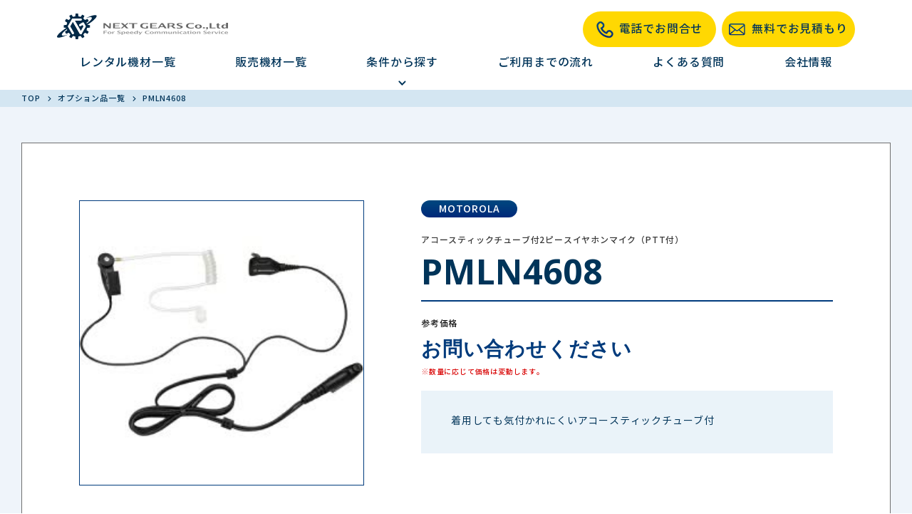

--- FILE ---
content_type: text/html; charset=UTF-8
request_url: https://www.next-gears.net/product-option/pmln4608/
body_size: 10755
content:
<!DOCTYPE html>
<html lang="ja">
<head>
  <meta charset="UTF-8">
  <title>PMLN4608 | Next Gears Co.,Ltd</title>
  <meta name="viewport" content="width=device-width,initial-scale=1.0,user-scalable=yes" id="js-viewport">
  <meta http-equiv="X-UA-Compatible" content="IE=edge">

  
    <script type="text/javascript" src="https://code.jquery.com/jquery-3.4.1.min.js"></script>
  <link rel="shortcut icon" href="https://www.next-gears.net/wp/wp-content/themes/next-gears-corp/assets/images/favicon.ico?_=qdkuol"
<!--  --><!--  <link rel="shortcut icon" href="--><!--">-->
<!--  <link rel="stylesheet" href="--><!--">-->
<!--  -->  <link rel="stylesheet" href="https://www.next-gears.net/wp/wp-content/themes/next-gears-corp/assets2021/css/style.css?_=qdkuol">
  <!-- 2022.1.25 START add -->
  <link rel="stylesheet" href="https://www.next-gears.net/wp/wp-content/themes/next-gears-corp/style.css">
  <!-- 2022.1.25 END add -->
  <link rel="preconnect" href="https://fonts.gstatic.com">
  <link href="https://fonts.googleapis.com/css2?family=Noto+Sans:wght@700&display=swap" rel="stylesheet">

  <script src="https://www.next-gears.net/wp/wp-content/themes/next-gears-corp/assets/lib/svg4everybody.min.js?_=qdkuol"></script>
 <script>
   svg4everybody();
 </script>

          <link rel="stylesheet" href="https://www.next-gears.net/wp/wp-content/themes/next-gears-corp/assets/lib/swiper-bundle.min.css?_=qdkuol"/>
  
  
<!-- This site is optimized with the Yoast SEO plugin v12.4 - https://yoast.com/wordpress/plugins/seo/ -->
<meta name="robots" content="max-snippet:-1, max-image-preview:large, max-video-preview:-1"/>
<link rel="canonical" href="https://www.next-gears.net/product-option/pmln4608/" />
<meta property="og:locale" content="ja_JP" />
<meta property="og:type" content="article" />
<meta property="og:title" content="PMLN4608 | Next Gears Co.,Ltd" />
<meta property="og:url" content="https://www.next-gears.net/product-option/pmln4608/" />
<meta property="og:site_name" content="Next Gears Co.,Ltd" />
<meta property="og:image" content="https://www.next-gears.net/wp/wp-content/uploads/2022/03/PMLN4608.jpg" />
<meta property="og:image:secure_url" content="https://www.next-gears.net/wp/wp-content/uploads/2022/03/PMLN4608.jpg" />
<meta property="og:image:width" content="250" />
<meta property="og:image:height" content="250" />
<meta name="twitter:card" content="summary_large_image" />
<meta name="twitter:title" content="PMLN4608 | Next Gears Co.,Ltd" />
<meta name="twitter:image" content="https://www.next-gears.net/wp/wp-content/uploads/2022/03/PMLN4608.jpg" />
<!-- / Yoast SEO plugin. -->

<link rel='dns-prefetch' href='//ajax.googleapis.com' />
<link rel='dns-prefetch' href='//s.w.org' />
		<script type="text/javascript">
			window._wpemojiSettings = {"baseUrl":"https:\/\/s.w.org\/images\/core\/emoji\/12.0.0-1\/72x72\/","ext":".png","svgUrl":"https:\/\/s.w.org\/images\/core\/emoji\/12.0.0-1\/svg\/","svgExt":".svg","source":{"concatemoji":"https:\/\/www.next-gears.net\/wp\/wp-includes\/js\/wp-emoji-release.min.js?ver=5.2.21"}};
			!function(e,a,t){var n,r,o,i=a.createElement("canvas"),p=i.getContext&&i.getContext("2d");function s(e,t){var a=String.fromCharCode;p.clearRect(0,0,i.width,i.height),p.fillText(a.apply(this,e),0,0);e=i.toDataURL();return p.clearRect(0,0,i.width,i.height),p.fillText(a.apply(this,t),0,0),e===i.toDataURL()}function c(e){var t=a.createElement("script");t.src=e,t.defer=t.type="text/javascript",a.getElementsByTagName("head")[0].appendChild(t)}for(o=Array("flag","emoji"),t.supports={everything:!0,everythingExceptFlag:!0},r=0;r<o.length;r++)t.supports[o[r]]=function(e){if(!p||!p.fillText)return!1;switch(p.textBaseline="top",p.font="600 32px Arial",e){case"flag":return s([55356,56826,55356,56819],[55356,56826,8203,55356,56819])?!1:!s([55356,57332,56128,56423,56128,56418,56128,56421,56128,56430,56128,56423,56128,56447],[55356,57332,8203,56128,56423,8203,56128,56418,8203,56128,56421,8203,56128,56430,8203,56128,56423,8203,56128,56447]);case"emoji":return!s([55357,56424,55356,57342,8205,55358,56605,8205,55357,56424,55356,57340],[55357,56424,55356,57342,8203,55358,56605,8203,55357,56424,55356,57340])}return!1}(o[r]),t.supports.everything=t.supports.everything&&t.supports[o[r]],"flag"!==o[r]&&(t.supports.everythingExceptFlag=t.supports.everythingExceptFlag&&t.supports[o[r]]);t.supports.everythingExceptFlag=t.supports.everythingExceptFlag&&!t.supports.flag,t.DOMReady=!1,t.readyCallback=function(){t.DOMReady=!0},t.supports.everything||(n=function(){t.readyCallback()},a.addEventListener?(a.addEventListener("DOMContentLoaded",n,!1),e.addEventListener("load",n,!1)):(e.attachEvent("onload",n),a.attachEvent("onreadystatechange",function(){"complete"===a.readyState&&t.readyCallback()})),(n=t.source||{}).concatemoji?c(n.concatemoji):n.wpemoji&&n.twemoji&&(c(n.twemoji),c(n.wpemoji)))}(window,document,window._wpemojiSettings);
		</script>
		<style type="text/css">
img.wp-smiley,
img.emoji {
	display: inline !important;
	border: none !important;
	box-shadow: none !important;
	height: 1em !important;
	width: 1em !important;
	margin: 0 .07em !important;
	vertical-align: -0.1em !important;
	background: none !important;
	padding: 0 !important;
}
</style>
	<link rel='stylesheet' id='wp-block-library-css'  href='https://www.next-gears.net/wp/wp-includes/css/dist/block-library/style.min.css?ver=5.2.21' type='text/css' media='all' />
<link rel='stylesheet' id='tablepress-default-css'  href='https://www.next-gears.net/wp/wp-content/tablepress-combined.min.css?ver=93' type='text/css' media='all' />
<script type='text/javascript' src='https://ajax.googleapis.com/ajax/libs/jquery/1.11.3/jquery.min.js?ver=1.11.3'></script>
<link rel='https://api.w.org/' href='https://www.next-gears.net/wp-json/' />
<link rel="EditURI" type="application/rsd+xml" title="RSD" href="https://www.next-gears.net/wp/xmlrpc.php?rsd" />
<link rel="wlwmanifest" type="application/wlwmanifest+xml" href="https://www.next-gears.net/wp/wp-includes/wlwmanifest.xml" /> 
<link rel='shortlink' href='https://www.next-gears.net/?p=5688' />
<link rel="alternate" type="application/json+oembed" href="https://www.next-gears.net/wp-json/oembed/1.0/embed?url=https%3A%2F%2Fwww.next-gears.net%2Fproduct-option%2Fpmln4608%2F" />
<link rel="alternate" type="text/xml+oembed" href="https://www.next-gears.net/wp-json/oembed/1.0/embed?url=https%3A%2F%2Fwww.next-gears.net%2Fproduct-option%2Fpmln4608%2F&#038;format=xml" />
<script type="application/ld+json">[
		{
		"@context": "http://schema.org",
		"@type": "BreadcrumbList",
		"itemListElement": [
		      		 {
		  "@type": "ListItem",
		  "position": 1,
		  "item": {
			   "@id": "https://www.next-gears.net",
			   "name": "TOP"
			   }
		  },
		 {
		  "@type": "ListItem",
		  "position": 2,
		  "item": {
			   "@id": "https://www.next-gears.net/product-option/",
			   "name": "オプション品一覧"
			   }
		  },
		 {
		  "@type": "ListItem",
		  "position": 3,
		  "item": {
			   "@id": "https://www.next-gears.net/product-option/pmln4608/",
			   "name": "PMLN4608"
			   }
		  }

		   ]
		}
]</script>
<noscript><style id="rocket-lazyload-nojs-css">.rll-youtube-player, [data-lazy-src]{display:none !important;}</style></noscript>  <script>(function(w,d,s,l,i){w[l]=w[l]||[];w[l].push({'gtm.start':
  new Date().getTime(),event:'gtm.js'});var f=d.getElementsByTagName(s)[0],
  j=d.createElement(s),dl=l!='dataLayer'?'&l='+l:'';j.async=true;j.src=
  'https://www.googletagmanager.com/gtm.js?id='+i+dl;f.parentNode.insertBefore(j,f);
  })(window,document,'script','dataLayer','GTM-57NN7CW');</script>
  <!-- End Google Tag Manager -->
</head>
<body class="product-option-template-default single single-product-option postid-5688 renewal">
  <noscript><iframe src="https://www.googletagmanager.com/ns.html?id=GTM-57NN7CW"
height="0" width="0" style="display:none;visibility:hidden"></iframe></noscript>
<!-- End Google Tag Manager (noscript) -->
<input id="js-page" type="hidden" value="">

<header id="js-header">
    <div class="header pt-lg-2 n-if-pc">
      <div class="n-head-items n-d-flex justify-sp-between n-l-container">
                <div class="n-logo">
          <a href="https://www.next-gears.net"><img loading="lazy" src="data:image/svg+xml,%3Csvg%20xmlns='http://www.w3.org/2000/svg'%20viewBox='0%200%20276%2042'%3E%3C/svg%3E" alt="無線機・インカム・トランシーバーのレンタル・販売 - ネクストギアーズ株式会社" width="276" height="42" data-lazy-src="https://www.next-gears.net/wp/wp-content/themes/next-gears-corp/assets2021/images/nav-logo.svg?_=qdkuol"><noscript><img src="https://www.next-gears.net/wp/wp-content/themes/next-gears-corp/assets2021/images/nav-logo.svg?_=qdkuol" alt="無線機・インカム・トランシーバーのレンタル・販売 - ネクストギアーズ株式会社" width="276" height="42"></noscript></a>
        </div>
        <div class="n-d-flex align-center justify-sp-between">
          <!-- <div class="mx-05">
            <div class="n-head-tel-wrap">
              <div class="n-head-east-icon">
                東京
              </div>
              <div class="n-head-tel">
                <div class="n-head-tel-num">03-5831-0185</div>
                <div class="n-head-tel-caption">受付:365日(土日祝日含む)深夜まで</div>
              </div>
            </div>
          </div>
          <div class="mx-05">
            <div class="n-head-tel-wrap">
              <div class="n-head-west-icon">
                大阪
              </div>
              <div class="n-head-tel">
                <div class="n-head-tel-num">06-4862-7203</div>
                <div class="n-head-tel-caption">受付:365日(土日祝日含む)深夜まで</div>
              </div>
            </div>
          </div>
          <div class="mx-05">
            <div class="n-head-tel-wrap">
              <div class="n-head-nagoya-icon">
                名古屋
              </div>
              <div class="n-head-tel">
                <div class="n-head-tel-num">052-228-9206</div>
                <div class="n-head-tel-caption">受付:365日(土日祝日含む)深夜まで</div>
              </div>
            </div>
          </div> -->
          
          <div class="ml-1">
            <a href="/contact-tel">
              <div class="n-head-estimate-btn">
                <span class="n-icon mr-1">
                  <img loading="lazy" src="data:image/svg+xml,%3Csvg%20xmlns='http://www.w3.org/2000/svg'%20viewBox='0%200%200%200'%3E%3C/svg%3E" alt="" data-lazy-src="https://www.next-gears.net/wp/wp-content/themes/next-gears-corp/assets2021/images/tel-icon.png?_=qdkuol"><noscript><img src="https://www.next-gears.net/wp/wp-content/themes/next-gears-corp/assets2021/images/tel-icon.png?_=qdkuol" alt=""></noscript>
                </span>
                電話でお問合せ
              </div>
            </a>
          </div>
          <div class="ml-1">
            <a href="/contact">
              <div class="n-head-estimate-btn">
                <span class="n-icon mr-1">
                  <img loading="lazy" src="data:image/svg+xml,%3Csvg%20xmlns='http://www.w3.org/2000/svg'%20viewBox='0%200%200%200'%3E%3C/svg%3E" alt="" data-lazy-src="https://www.next-gears.net/wp/wp-content/themes/next-gears-corp/assets2021/images/email-icon.svg?_=qdkuol"><noscript><img src="https://www.next-gears.net/wp/wp-content/themes/next-gears-corp/assets2021/images/email-icon.svg?_=qdkuol" alt=""></noscript>
                </span>
                無料でお見積もり
              </div>
            </a>
          </div>
        </div>
      </div>
      <div class="mt-lg-1">
        <nav class="n-header-nav n-l-container">
          <ul class="n-d-flex justify-sp-between mb-lg-0 px-lg-4">
            <li>
              <a href="/rental">レンタル機材一覧</a>
            </li>
            <li>
              <a href="/sale">販売機材一覧</a>
            </li>
            <li>
              <div class="n-header-submenu-wrap">
                <p class="mb-lg-0">条件から探す</p>
                <p class="mb-lg-0 n-text-center" style="height: 24px;">
                  <img loading="lazy" src="data:image/svg+xml,%3Csvg%20xmlns='http://www.w3.org/2000/svg'%20viewBox='0%200%200%200'%3E%3C/svg%3E" alt="" data-lazy-src="https://www.next-gears.net/wp/wp-content/themes/next-gears-corp/assets2021/images/n-header-arrow.svg?_=qdkuol"><noscript><img src="https://www.next-gears.net/wp/wp-content/themes/next-gears-corp/assets2021/images/n-header-arrow.svg?_=qdkuol" alt=""></noscript>
                </p>

                <div class="n-header-submenu">
                  <div class="n-header-sub-nav n-d-flex align-center n-l-container">
                    <div class="n-header-sub-nav-text">
                      条件から探す
                    </div>
                    <ul class="n-d-flex">
                      <li>
                        <a href="/maker">
                          <p class="mb-lg-0">
                          <span class="n-icon">
                            <img loading="lazy" src="data:image/svg+xml,%3Csvg%20xmlns='http://www.w3.org/2000/svg'%20viewBox='0%200%200%200'%3E%3C/svg%3E" alt="" class="n-circle-icon-bg-white" data-lazy-src="https://www.next-gears.net/wp/wp-content/themes/next-gears-corp/assets2021/images/n-arrow-icon-circle-white.svg?_=qdkuol"><noscript><img src="https://www.next-gears.net/wp/wp-content/themes/next-gears-corp/assets2021/images/n-arrow-icon-circle-white.svg?_=qdkuol" alt="" class="n-circle-icon-bg-white"></noscript>
                          </span>
                            メーカーから探す
                          </p>
                        </a>
                      </li>
                      <li>
                        <a href="/distance">
                          <p class="mb-lg-0">
                          <span class="n-icon">
                            <img loading="lazy" src="data:image/svg+xml,%3Csvg%20xmlns='http://www.w3.org/2000/svg'%20viewBox='0%200%200%200'%3E%3C/svg%3E" alt="" class="n-circle-icon-bg-white" data-lazy-src="https://www.next-gears.net/wp/wp-content/themes/next-gears-corp/assets2021/images/n-arrow-icon-circle-white.svg?_=qdkuol"><noscript><img src="https://www.next-gears.net/wp/wp-content/themes/next-gears-corp/assets2021/images/n-arrow-icon-circle-white.svg?_=qdkuol" alt="" class="n-circle-icon-bg-white"></noscript>
                          </span>
                            距離から探す
                          </p>
                        </a>
                      </li>
                      <li>
                        <a href="/situation">
                          <p class="mb-lg-0">
                          <span class="n-icon">
                            <img loading="lazy" src="data:image/svg+xml,%3Csvg%20xmlns='http://www.w3.org/2000/svg'%20viewBox='0%200%200%200'%3E%3C/svg%3E" alt="" class="n-circle-icon-bg-white" data-lazy-src="https://www.next-gears.net/wp/wp-content/themes/next-gears-corp/assets2021/images/n-arrow-icon-circle-white.svg?_=qdkuol"><noscript><img src="https://www.next-gears.net/wp/wp-content/themes/next-gears-corp/assets2021/images/n-arrow-icon-circle-white.svg?_=qdkuol" alt="" class="n-circle-icon-bg-white"></noscript>
                          </span>
                            業種・シーンから探す
                          </p>
                        </a>
                      </li>
                    </ul>
                  </div>
                </div>
              </div>
            </li>
            <li>
              <a href="/flow">ご利用までの流れ</a>
            </li>
            <li>
              <a href="/faq">よくある質問</a>
            </li>
            <li>
              <a href="/company">会社情報</a>
            </li>
          </ul>
        </nav>
      </div>
    </div>
    <div class="header n-if-sp n-d-flex justify-sp-between">
      <div class="n-logo n-d-flex align-center">
        <a href="/"><img loading="lazy" src="data:image/svg+xml,%3Csvg%20xmlns='http://www.w3.org/2000/svg'%20viewBox='0%200%200%200'%3E%3C/svg%3E" alt="" data-lazy-src="https://www.next-gears.net/wp/wp-content/themes/next-gears-corp/assets2021/images/nav-logo.svg?_=qdkuol"><noscript><img src="https://www.next-gears.net/wp/wp-content/themes/next-gears-corp/assets2021/images/nav-logo.svg?_=qdkuol" alt=""></noscript></a>
      </div>
      <button id="n-header-submenu-sp-btn">
        <span></span>
        <span></span>
        <span></span>
        <!-- <img loading="lazy" class="n-header-submenu-sp-btn-img" src="data:image/svg+xml,%3Csvg%20xmlns='http://www.w3.org/2000/svg'%20viewBox='0%200%200%200'%3E%3C/svg%3E" alt="" data-lazy-src="./images/n-header-btn.svg"><noscript><img class="n-header-submenu-sp-btn-img" src="./images/n-header-btn.svg" alt=""></noscript> -->
      </button>
      <div class="n-header-submenu-sp">
        <a href="/rental">
          <div class="n-header-menu-item-sp">
            <p class="n-d-flex justify-sp-between">
              レンタル機材一覧
              <span><img loading="lazy" src="data:image/svg+xml,%3Csvg%20xmlns='http://www.w3.org/2000/svg'%20viewBox='0%200%200%200'%3E%3C/svg%3E" alt="" data-lazy-src="https://www.next-gears.net/wp/wp-content/themes/next-gears-corp/assets2021/images/right-icon-white.svg?_=qdkuol"><noscript><img src="https://www.next-gears.net/wp/wp-content/themes/next-gears-corp/assets2021/images/right-icon-white.svg?_=qdkuol" alt=""></noscript></span>
            </p>
          </div>
        </a>
        <a href="/sale">
          <div class="n-header-menu-item-sp">
            <p class="n-d-flex justify-sp-between">
              販売機材一覧
              <span><img loading="lazy" src="data:image/svg+xml,%3Csvg%20xmlns='http://www.w3.org/2000/svg'%20viewBox='0%200%200%200'%3E%3C/svg%3E" alt="" data-lazy-src="https://www.next-gears.net/wp/wp-content/themes/next-gears-corp/assets2021/images/right-icon-white.svg?_=qdkuol"><noscript><img src="https://www.next-gears.net/wp/wp-content/themes/next-gears-corp/assets2021/images/right-icon-white.svg?_=qdkuol" alt=""></noscript></span>
            </p>
          </div>
        </a>
        <div class="n-header-menu-item-parent">
          <div class="n-header-menu-item-parent-title n-d-flex justify-sp-between" id="n-header-menu-item-parent-title">
            条件から探す
            <span class="close"><img loading="lazy" src="data:image/svg+xml,%3Csvg%20xmlns='http://www.w3.org/2000/svg'%20viewBox='0%200%200%200'%3E%3C/svg%3E" alt="" data-lazy-src="https://www.next-gears.net/wp/wp-content/themes/next-gears-corp/assets2021/images/n-plus-icon-white.svg?_=qdkuol"><noscript><img src="https://www.next-gears.net/wp/wp-content/themes/next-gears-corp/assets2021/images/n-plus-icon-white.svg?_=qdkuol" alt=""></noscript></span>
            <span class="open"><img loading="lazy" src="data:image/svg+xml,%3Csvg%20xmlns='http://www.w3.org/2000/svg'%20viewBox='0%200%200%200'%3E%3C/svg%3E" alt="" data-lazy-src="https://www.next-gears.net/wp/wp-content/themes/next-gears-corp/assets2021/images/n-minus-icon-white.svg?_=qdkuol"><noscript><img src="https://www.next-gears.net/wp/wp-content/themes/next-gears-corp/assets2021/images/n-minus-icon-white.svg?_=qdkuol" alt=""></noscript></span>
          </div>
          <div class="n-header-menu-item-children" id="n-header-menu-item-children">
            <a href="/maker">
              <p class="n-header-menu-item-child"><span class="mr-sm-2"><img loading="lazy" src="data:image/svg+xml,%3Csvg%20xmlns='http://www.w3.org/2000/svg'%20viewBox='0%200%200%200'%3E%3C/svg%3E" alt="" data-lazy-src="https://www.next-gears.net/wp/wp-content/themes/next-gears-corp/assets2021/images/n-arrow-icon-circle-white.svg?_=qdkuol"><noscript><img src="https://www.next-gears.net/wp/wp-content/themes/next-gears-corp/assets2021/images/n-arrow-icon-circle-white.svg?_=qdkuol" alt=""></noscript></span>メーカーから探す</p>
            </a>
            <a href="/distance">
              <p class="n-header-menu-item-child"><span class="mr-sm-2"><img loading="lazy" src="data:image/svg+xml,%3Csvg%20xmlns='http://www.w3.org/2000/svg'%20viewBox='0%200%200%200'%3E%3C/svg%3E" alt="" data-lazy-src="https://www.next-gears.net/wp/wp-content/themes/next-gears-corp/assets2021/images/n-arrow-icon-circle-white.svg?_=qdkuol"><noscript><img src="https://www.next-gears.net/wp/wp-content/themes/next-gears-corp/assets2021/images/n-arrow-icon-circle-white.svg?_=qdkuol" alt=""></noscript></span>距離から探す</p>
            </a>
            <a href="/situation">
              <p class="n-header-menu-item-child"><span class="mr-sm-2"><img loading="lazy" src="data:image/svg+xml,%3Csvg%20xmlns='http://www.w3.org/2000/svg'%20viewBox='0%200%200%200'%3E%3C/svg%3E" alt="" data-lazy-src="https://www.next-gears.net/wp/wp-content/themes/next-gears-corp/assets2021/images/n-arrow-icon-circle-white.svg?_=qdkuol"><noscript><img src="https://www.next-gears.net/wp/wp-content/themes/next-gears-corp/assets2021/images/n-arrow-icon-circle-white.svg?_=qdkuol" alt=""></noscript></span>業種・シーンからさがす</p>
            </a>
          </div>
        </div>
        <a href="/flow">
          <div class="n-header-menu-item-sp">
            <p class="n-d-flex justify-sp-between">
              ご利用までの流れ
              <span><img loading="lazy" src="data:image/svg+xml,%3Csvg%20xmlns='http://www.w3.org/2000/svg'%20viewBox='0%200%200%200'%3E%3C/svg%3E" alt="" data-lazy-src="https://www.next-gears.net/wp/wp-content/themes/next-gears-corp/assets2021/images/right-icon-white.svg?_=qdkuol"><noscript><img src="https://www.next-gears.net/wp/wp-content/themes/next-gears-corp/assets2021/images/right-icon-white.svg?_=qdkuol" alt=""></noscript></span>
            </p>
          </div>
        </a>
        <a href="/faq">
          <div class="n-header-menu-item-sp">
            <p class="n-d-flex justify-sp-between">
              よくある質問
              <span><img loading="lazy" src="data:image/svg+xml,%3Csvg%20xmlns='http://www.w3.org/2000/svg'%20viewBox='0%200%200%200'%3E%3C/svg%3E" alt="" data-lazy-src="https://www.next-gears.net/wp/wp-content/themes/next-gears-corp/assets2021/images/right-icon-white.svg?_=qdkuol"><noscript><img src="https://www.next-gears.net/wp/wp-content/themes/next-gears-corp/assets2021/images/right-icon-white.svg?_=qdkuol" alt=""></noscript></span>
            </p>
          </div>
        </a>
        <a href="/company">
          <div class="n-header-menu-item-sp">
            <p class="n-d-flex justify-sp-between">
              会社情報
              <span><img loading="lazy" src="data:image/svg+xml,%3Csvg%20xmlns='http://www.w3.org/2000/svg'%20viewBox='0%200%200%200'%3E%3C/svg%3E" alt="" data-lazy-src="https://www.next-gears.net/wp/wp-content/themes/next-gears-corp/assets2021/images/right-icon-white.svg?_=qdkuol"><noscript><img src="https://www.next-gears.net/wp/wp-content/themes/next-gears-corp/assets2021/images/right-icon-white.svg?_=qdkuol" alt=""></noscript></span>
            </p>
          </div>
        </a>
        <a href="/privacy">
          <div class="n-header-menu-item-sp">
            <p class="n-d-flex justify-sp-between">
              プライバシーポリシー
              <span><img loading="lazy" src="data:image/svg+xml,%3Csvg%20xmlns='http://www.w3.org/2000/svg'%20viewBox='0%200%200%200'%3E%3C/svg%3E" alt="" data-lazy-src="https://www.next-gears.net/wp/wp-content/themes/next-gears-corp/assets2021/images/right-icon-white.svg?_=qdkuol"><noscript><img src="https://www.next-gears.net/wp/wp-content/themes/next-gears-corp/assets2021/images/right-icon-white.svg?_=qdkuol" alt=""></noscript></span>
            </p>
          </div>
        </a>
        <a href="/terms">
          <div class="n-header-menu-item-sp">
            <p class="n-d-flex justify-sp-between">
              レンタル規約
              <span><img loading="lazy" src="data:image/svg+xml,%3Csvg%20xmlns='http://www.w3.org/2000/svg'%20viewBox='0%200%200%200'%3E%3C/svg%3E" alt="" data-lazy-src="https://www.next-gears.net/wp/wp-content/themes/next-gears-corp/assets2021/images/right-icon-white.svg?_=qdkuol"><noscript><img src="https://www.next-gears.net/wp/wp-content/themes/next-gears-corp/assets2021/images/right-icon-white.svg?_=qdkuol" alt=""></noscript></span>
            </p>
          </div>
        </a>
      </div>
    </div>

    <script>
      $(function(){
        $("#n-header-submenu-sp-btn").on("click", function() {
          $(this).next().slideToggle();
          // $(this).find("a").children().children().toggleClass('open');
          // $(this).find("a").children().children().toggleClass('close');
          $(this).toggleClass('active')
        });
        $("#n-header-menu-item-parent-title").on("click", function() {
          $(this).next().slideToggle();
          $(this).toggleClass('open')
          // $(this).find("a").children().children().toggleClass('open');
          // $(this).find("a").children().children().toggleClass('close');
        });
      });
    </script>
  </header>
  <main class="l-product-option">
    <div class="l-product-option">
      <div class="product-option product-option-detail">
        <div class="product-option-container l-container">
          <div class="product-option-breadcrumbs">
            <div class="breadcrumbs">
  <ol class="breadcrumbs-list">
    <li class="breadcrumbs-list-item">
  <div class="breadcrumbs-icon">
    <svg role="img" >
  <use xmlns:xlink="http://www.w3.org/1999/xlink" xlink:href="https://www.next-gears.net/wp/wp-content/themes/next-gears-corp/assets/svg/sprites.svg?_=qdkuol#breadcrumbs-arrow"></use>
</svg>
  </div>
      <a class="breadcrumbs-item" href="https://www.next-gears.net">
      TOP    </a>
  </li>
<li class="breadcrumbs-list-item">
  <div class="breadcrumbs-icon">
    <svg role="img" >
  <use xmlns:xlink="http://www.w3.org/1999/xlink" xlink:href="https://www.next-gears.net/wp/wp-content/themes/next-gears-corp/assets/svg/sprites.svg?_=qdkuol#breadcrumbs-arrow"></use>
</svg>
  </div>
      <a class="breadcrumbs-item" href="https://www.next-gears.net/product-option/">
      オプション品一覧    </a>
  </li>
<li class="breadcrumbs-list-item">
  <div class="breadcrumbs-icon">
    <svg role="img" >
  <use xmlns:xlink="http://www.w3.org/1999/xlink" xlink:href="https://www.next-gears.net/wp/wp-content/themes/next-gears-corp/assets/svg/sprites.svg?_=qdkuol#breadcrumbs-arrow"></use>
</svg>
  </div>
      <div class="breadcrumbs-item">
      PMLN4608    </div>
  </li>
  </ol>
</div>
          </div>
        </div>
        <div class="product-option-wrapper">
          <div class="product-option-container l-container">
            <div class="product-option-detail-wrapper">
              <div class="product-option-detail-inner">

                <div class="product-option-detail-image-wrapper">
                  <div data-bg="url(https://www.next-gears.net/wp/wp-content/uploads/2022/03/PMLN4608.jpg)" class="product-option-detail-image rocket-lazyload" style=""></div>
                </div>

                <div class="product-option-detail-main">

                                    <div class="product-option-maker product-option-detail-main-maker">MOTOROLA</div>
                  
                                    <div class="product-option-detail-subtitle">アコースティックチューブ付2ピースイヤホンマイク（PTT付）</div>
                  
                  <h1 class="product-option-detail-main-title">PMLN4608</h1>

                  <div class="product-option-detail-main-price">
                    <p class="product-option-detail-main-price-label">参考価格</p>
                    <p class="product-option-detail-main-price-text"><span class="product-option-detail-main-price-text-price">お問い合わせください</span>
                                          </p>
                    <p class="product-option-detail-main-price-notice">※数量に応じて価格は変動します。</p>
                  </div>

                                    <div class="product-option-detail-main-overview">
                    着用しても気付かれにくいアコースティックチューブ付                  </div>
                  
                </div>
              </div>

              
                <div class="product-option-detail-related">
                  <h2 class="product-option-detail-related-title">対応製品</h2>
                  <div class="product-option-detail-related-content">
                    <div class="product-option-slider-container">
                      <!-- Swiper -->
<div class="swiper js-bundle-using">
  <div class="swiper-wrapper">
        <div class="swiper-slide">
      <div class="swiper-item product-option-swiper-slide-item">
  <a href="https://www.next-gears.net/maker/motorola-solutions/gdr4800/" class="swiper-item-link">
    <figure class="swiper-item-image">
      <img loading="lazy" src="data:image/svg+xml,%3Csvg%20xmlns='http://www.w3.org/2000/svg'%20viewBox='0%200%200%200'%3E%3C/svg%3E" alt="GDR4800" data-lazy-src="https://www.next-gears.net/wp/wp-content/uploads/2021/04/GDR4800_image.jpg"><noscript><img src="https://www.next-gears.net/wp/wp-content/uploads/2021/04/GDR4800_image.jpg" alt="GDR4800"></noscript>
      <div class="swiper-item-image-mask"></div>
      <span class="swiper-item-image-nav">
        <p class="swiper-item-nav-text">詳しく見る</p>
        <img loading="lazy" class="swiper-item-nav-icon" src="data:image/svg+xml,%3Csvg%20xmlns='http://www.w3.org/2000/svg'%20viewBox='0%200%200%200'%3E%3C/svg%3E" alt="" data-lazy-src="https://www.next-gears.net/wp/wp-content/themes/next-gears-corp/assets2021/images/right-icon-circle.svg?_=qdkuol"><noscript><img class="swiper-item-nav-icon" src="https://www.next-gears.net/wp/wp-content/themes/next-gears-corp/assets2021/images/right-icon-circle.svg?_=qdkuol" alt=""></noscript>
      </span>
    </figure>
    <span class="swiper-item-title">GDR4800</span>
  </a>
</div>
    </div>
        <div class="swiper-slide">
      <div class="swiper-item product-option-swiper-slide-item">
  <a href="https://www.next-gears.net/maker/motorola-solutions/gdr3500/" class="swiper-item-link">
    <figure class="swiper-item-image">
      <img loading="lazy" src="data:image/svg+xml,%3Csvg%20xmlns='http://www.w3.org/2000/svg'%20viewBox='0%200%200%200'%3E%3C/svg%3E" alt="GDR3500" data-lazy-src="https://www.next-gears.net/wp/wp-content/uploads/2021/04/GDR3500_image.jpg"><noscript><img src="https://www.next-gears.net/wp/wp-content/uploads/2021/04/GDR3500_image.jpg" alt="GDR3500"></noscript>
      <div class="swiper-item-image-mask"></div>
      <span class="swiper-item-image-nav">
        <p class="swiper-item-nav-text">詳しく見る</p>
        <img loading="lazy" class="swiper-item-nav-icon" src="data:image/svg+xml,%3Csvg%20xmlns='http://www.w3.org/2000/svg'%20viewBox='0%200%200%200'%3E%3C/svg%3E" alt="" data-lazy-src="https://www.next-gears.net/wp/wp-content/themes/next-gears-corp/assets2021/images/right-icon-circle.svg?_=qdkuol"><noscript><img class="swiper-item-nav-icon" src="https://www.next-gears.net/wp/wp-content/themes/next-gears-corp/assets2021/images/right-icon-circle.svg?_=qdkuol" alt=""></noscript>
      </span>
    </figure>
    <span class="swiper-item-title">GDR3500</span>
  </a>
</div>
    </div>
        <div class="swiper-slide">
      <div class="swiper-item product-option-swiper-slide-item">
  <a href="https://www.next-gears.net/maker/motorola-solutions/mit7000/" class="swiper-item-link">
    <figure class="swiper-item-image">
      <img loading="lazy" src="data:image/svg+xml,%3Csvg%20xmlns='http://www.w3.org/2000/svg'%20viewBox='0%200%200%200'%3E%3C/svg%3E" alt="MiT7000" data-lazy-src="https://www.next-gears.net/wp/wp-content/uploads/2019/10/MiT7000.jpg"><noscript><img src="https://www.next-gears.net/wp/wp-content/uploads/2019/10/MiT7000.jpg" alt="MiT7000"></noscript>
      <div class="swiper-item-image-mask"></div>
      <span class="swiper-item-image-nav">
        <p class="swiper-item-nav-text">詳しく見る</p>
        <img loading="lazy" class="swiper-item-nav-icon" src="data:image/svg+xml,%3Csvg%20xmlns='http://www.w3.org/2000/svg'%20viewBox='0%200%200%200'%3E%3C/svg%3E" alt="" data-lazy-src="https://www.next-gears.net/wp/wp-content/themes/next-gears-corp/assets2021/images/right-icon-circle.svg?_=qdkuol"><noscript><img class="swiper-item-nav-icon" src="https://www.next-gears.net/wp/wp-content/themes/next-gears-corp/assets2021/images/right-icon-circle.svg?_=qdkuol" alt=""></noscript>
      </span>
    </figure>
    <span class="swiper-item-title">MiT7000</span>
  </a>
</div>
    </div>
        <div class="swiper-slide">
      <div class="swiper-item product-option-swiper-slide-item">
  <a href="https://www.next-gears.net/maker/motorola-solutions/gdr4200/" class="swiper-item-link">
    <figure class="swiper-item-image">
      <img loading="lazy" src="data:image/svg+xml,%3Csvg%20xmlns='http://www.w3.org/2000/svg'%20viewBox='0%200%200%200'%3E%3C/svg%3E" alt="GDR4200" data-lazy-src="https://www.next-gears.net/wp/wp-content/uploads/2019/10/GDR4200.jpg"><noscript><img src="https://www.next-gears.net/wp/wp-content/uploads/2019/10/GDR4200.jpg" alt="GDR4200"></noscript>
      <div class="swiper-item-image-mask"></div>
      <span class="swiper-item-image-nav">
        <p class="swiper-item-nav-text">詳しく見る</p>
        <img loading="lazy" class="swiper-item-nav-icon" src="data:image/svg+xml,%3Csvg%20xmlns='http://www.w3.org/2000/svg'%20viewBox='0%200%200%200'%3E%3C/svg%3E" alt="" data-lazy-src="https://www.next-gears.net/wp/wp-content/themes/next-gears-corp/assets2021/images/right-icon-circle.svg?_=qdkuol"><noscript><img class="swiper-item-nav-icon" src="https://www.next-gears.net/wp/wp-content/themes/next-gears-corp/assets2021/images/right-icon-circle.svg?_=qdkuol" alt=""></noscript>
      </span>
    </figure>
    <span class="swiper-item-title">GDR4200</span>
  </a>
</div>
    </div>
      </div>
  <div class="swiper-button-prev"></div>
  <div class="swiper-button-next"></div>
  <div class="swiper-scrollbar"></div>
</div>

<!-- Initialize Swiper -->
<script>
  $(function(){
      var swiper = new Swiper(".js-bundle-using", {
      slidesPerView: 2,
      centeredSlides: false,
      // slidesPerGroupSkip: 5,
      breakpoints: {
        '760': {
          slidesPerView: 6,
          spaceBetween: 20,
        },
      },
      grabCursor: true,
      keyboard: {
      enabled: true
      },
      scrollbar: {
      el: ".swiper-scrollbar",
        draggable: true,
        hide: false
    },
      navigation: {
      nextEl: ".swiper-button-next",
      prevEl: ".swiper-button-prev",
    }
    });
  });
</script>
                    </div>
                  </div>
                </div>
                          </div>
          </div>
        </div><!-- /.product-option-wrapper -->
      </div><!-- /.l-container -->
    </div><!-- /.l-product-option -->

    <section class="n-top-contact" id="n-top-contact">
  <div class="n-top-contact-bg"></div>
  <div class="n-l-container">
    <div class="px-lg-10 pt-lg-6 pt-sm-8">
      <p class="n-min-copy mb-0">
        在庫状況によってはレンタルできない場合も<br class="n-if-sp">ございますのでお早めにご相談ください
      </p>
      <p class="n-lg-copy">
        電話にて即日での<br class="n-if-sp">お見積もり対応が可能です！
      </p>
      <div class="n-top-contact-num-wrap pt-lg-5 pb-lg-5 pb-sm-8">
        <div class="n-top-contact-num-wrap2 n-d-flex justify-center wrap">
          <div class="mr-lg-3 n-top-contact-num-wrap3">
            <a href="tel:0358310185">
              <div class="n-top-tel-wrap">
                <div class="n-if-sp n-top-tel-tap mb-sm-1">
                  <img loading="lazy" src="data:image/svg+xml,%3Csvg%20xmlns='http://www.w3.org/2000/svg'%20viewBox='0%200%200%200'%3E%3C/svg%3E" alt="" data-lazy-src="https://www.next-gears.net/wp/wp-content/themes/next-gears-corp/assets2021/images/n-tap-icon.svg?_=qdkuol"><noscript><img src="https://www.next-gears.net/wp/wp-content/themes/next-gears-corp/assets2021/images/n-tap-icon.svg?_=qdkuol" alt=""></noscript>
                  タップで電話がかかります
                </div>
                <div class="n-top-tel">
                  <div class="n-top-east-icon mr-lg-1 mr-sm-1">
                    東京
                  </div>
                  <div>
                    <div class="n-top-tel-num">03-5831-0185</div>
                  </div>
                </div>
              </div>
            </a>
          </div>
          <div class="mr-lg-3 mt-sm-4 n-top-contact-num-wrap3">
            <a href="tel:0648627203">
              <div class="n-top-tel-wrap">
                <div class="n-if-sp n-top-tel-tap mb-sm-1">
                  <img loading="lazy" src="data:image/svg+xml,%3Csvg%20xmlns='http://www.w3.org/2000/svg'%20viewBox='0%200%200%200'%3E%3C/svg%3E" alt="" data-lazy-src="https://www.next-gears.net/wp/wp-content/themes/next-gears-corp/assets2021/images/n-tap-icon.svg?_=qdkuol"><noscript><img src="https://www.next-gears.net/wp/wp-content/themes/next-gears-corp/assets2021/images/n-tap-icon.svg?_=qdkuol" alt=""></noscript>
                  タップで電話がかかります
                </div>
                <div class="n-top-tel">
                  <div class="n-top-west-icon mr-lg-1 mr-sm-1">
                    大阪
                  </div>
                  <div>
                    <div class="n-top-tel-num">06-4862-7203</div>
                  </div>
                </div>
              </div>
            </a>
          </div>
        </div>
        <div class="n-top-contact-num-wrap2 n-d-flex justify-center wrap">
           <div class="mr-lg-3 n-top-contact-num-wrap3">
            <a href="tel:0522289206">
              <div class="n-top-tel-wrap">
                <div class="n-if-sp n-top-tel-tap mb-sm-1">
                  <img loading="lazy" src="data:image/svg+xml,%3Csvg%20xmlns='http://www.w3.org/2000/svg'%20viewBox='0%200%200%200'%3E%3C/svg%3E" alt="" data-lazy-src="https://www.next-gears.net/wp/wp-content/themes/next-gears-corp/assets2021/images/n-tap-icon.svg?_=qdkuol"><noscript><img src="https://www.next-gears.net/wp/wp-content/themes/next-gears-corp/assets2021/images/n-tap-icon.svg?_=qdkuol" alt=""></noscript>
                  タップで電話がかかります
                </div>
                <div class="n-top-tel">
                  <div class="n-top-nagoya-icon mr-lg-1 mr-sm-1">
                    名古屋
                  </div>
                  <div>
                    <div class="n-top-tel-num">052-228-9206</div>
                  </div>
                </div>
              </div>
            </a>
          </div>
          <div class="mr-lg-3 mt-sm-4 n-top-contact-num-wrap3">
            <a href="tel:098-943-5967">
              <div class="n-top-tel-wrap">
                <div class="n-if-sp n-top-tel-tap mb-sm-1">
                  <img loading="lazy" src="data:image/svg+xml,%3Csvg%20xmlns='http://www.w3.org/2000/svg'%20viewBox='0%200%200%200'%3E%3C/svg%3E" alt="" data-lazy-src="https://www.next-gears.net/wp/wp-content/themes/next-gears-corp/assets2021/images/n-tap-icon.svg?_=qdkuol"><noscript><img src="https://www.next-gears.net/wp/wp-content/themes/next-gears-corp/assets2021/images/n-tap-icon.svg?_=qdkuol" alt=""></noscript>
                  タップで電話がかかります
                </div>
                <div class="n-top-tel">
                  <div class="n-top-okinawa-icon mr-lg-1 mr-sm-1">
                    沖縄
                  </div>
                  <div>
                    <div class="n-top-tel-num">098-943-5967</div>
                  </div>
                </div>
              </div>
            </a>
          </div>
        </div>
        <div class="pt-lg-1">
          <a href="/contact" class="n-estimate-btn">
            <!-- <div class="n-estimate-btn"> -->
            <span class="n-icon mr-1">
            <img loading="lazy" src="data:image/svg+xml,%3Csvg%20xmlns='http://www.w3.org/2000/svg'%20viewBox='0%200%200%200'%3E%3C/svg%3E" alt="" data-lazy-src="https://www.next-gears.net/wp/wp-content/themes/next-gears-corp/assets2021/images/email-icon.svg?_=qdkuol"><noscript><img src="https://www.next-gears.net/wp/wp-content/themes/next-gears-corp/assets2021/images/email-icon.svg?_=qdkuol" alt=""></noscript>
        </span>
            無料でお見積もりする
            <span class="n-icon arrow-icon">
            <svg xmlns="http://www.w3.org/2000/svg" width="11.955" height="10.828" fill="currentColor" stroke="currentColor" viewBox="0 0 11.955 10.828">
                <g id="グループ_1007" data-name="グループ 1007" transform="translate(-367.217 -25.086)">
                    <path id="パス_16" data-name="パス 16" d="M0,0,4,4,8,0" transform="translate(374.172 34.5) rotate(-90)" stroke-linecap="round" stroke-linejoin="round" stroke-width="2"/>
                    <path id="パス_70" data-name="パス 70" d="M208.131,30h8.949" transform="translate(160.086 0.5)"  stroke-linecap="round" stroke-width="2"/>
                </g>
            </svg>
        </span>
            <!-- </div> -->
          </a>
        </div>
        <div class="pt-2">
          <div class="n-top-contact-caption">受付:365日(土日祝日含む)深夜まで</div>
        </div>
      </div>
    </div>
  </div>
</section>

    <section class="pt-lg-6 pt-sm-10 n-top-categorys-section">
  <div class="n-l-container">
    <div class="px-lg-10">
      <h2 class="n-top-title">業種・シーンからさがす</h2>
      <p class="n-top-subtitle">国内外における主要メーカーの無線機・インカム・トランシーバーを取り扱っております。</p>
    </div>
    <div class="px-lg-10 pt-lg-2 pt-sm-6 n-top-categorys-wrap">
      <div class="n-top-categorys">
        <div class="n-top-categorys-inner">
          <p class="n-top-categorys-title mb-sm-0">イベント・ライブ・祭</p>
          <a href="/situation/event/event/">
            <p class="n-top-categorys-name pt-lg-1 pt-sm-6">
                  <span class="n-icon">
                    <img loading="lazy" src="data:image/svg+xml,%3Csvg%20xmlns='http://www.w3.org/2000/svg'%20viewBox='0%200%200%200'%3E%3C/svg%3E" alt="" class="n-circle-icon-bg-white" data-lazy-src="https://www.next-gears.net/wp/wp-content/themes/next-gears-corp/assets2021/images/right-icon-circle.svg?_=qdkuol"><noscript><img src="https://www.next-gears.net/wp/wp-content/themes/next-gears-corp/assets2021/images/right-icon-circle.svg?_=qdkuol" alt="" class="n-circle-icon-bg-white"></noscript>
                  </span>
              イベント
            </p>
          </a>
          <a href="/situation/event/exhibition/">
            <p class="n-top-categorys-name">
                  <span class="n-icon mr-1">
                    <img loading="lazy" src="data:image/svg+xml,%3Csvg%20xmlns='http://www.w3.org/2000/svg'%20viewBox='0%200%200%200'%3E%3C/svg%3E" alt="" class="n-circle-icon-bg-white" data-lazy-src="https://www.next-gears.net/wp/wp-content/themes/next-gears-corp/assets2021/images/right-icon-circle.svg?_=qdkuol"><noscript><img src="https://www.next-gears.net/wp/wp-content/themes/next-gears-corp/assets2021/images/right-icon-circle.svg?_=qdkuol" alt="" class="n-circle-icon-bg-white"></noscript>
                  </span>
              展示会
            </p>
          </a>
          <a href="/situation/event/live/">
            <p class="n-top-categorys-name">
                  <span class="n-icon mr-1">
                    <img loading="lazy" src="data:image/svg+xml,%3Csvg%20xmlns='http://www.w3.org/2000/svg'%20viewBox='0%200%200%200'%3E%3C/svg%3E" alt="" class="n-circle-icon-bg-white" data-lazy-src="https://www.next-gears.net/wp/wp-content/themes/next-gears-corp/assets2021/images/right-icon-circle.svg?_=qdkuol"><noscript><img src="https://www.next-gears.net/wp/wp-content/themes/next-gears-corp/assets2021/images/right-icon-circle.svg?_=qdkuol" alt="" class="n-circle-icon-bg-white"></noscript>
                  </span>
              ライブイベント・フェス
            </p>
          </a>
          <a href="/situation/event/corporate-event/">
            <p class="n-top-categorys-name mb-sm-0">
                  <span class="n-icon mr-1">
                    <img loading="lazy" src="data:image/svg+xml,%3Csvg%20xmlns='http://www.w3.org/2000/svg'%20viewBox='0%200%200%200'%3E%3C/svg%3E" alt="" class="n-circle-icon-bg-white" data-lazy-src="https://www.next-gears.net/wp/wp-content/themes/next-gears-corp/assets2021/images/right-icon-circle.svg?_=qdkuol"><noscript><img src="https://www.next-gears.net/wp/wp-content/themes/next-gears-corp/assets2021/images/right-icon-circle.svg?_=qdkuol" alt="" class="n-circle-icon-bg-white"></noscript>
                  </span>
              企業イベント・ミーティング
            </p>
          </a>
        </div>
      </div>
      <div class="n-top-categorys mx-lg-2">
        <div class="n-top-categorys-inner">
          <p class="n-top-categorys-title mb-sm-0">会議・総会・セミナー</p>
          <a href="/situation/meeting/seminar/">
            <p class="n-top-categorys-name pt-lg-1 pt-sm-6">
                  <span class="n-icon mr-1">
                    <img loading="lazy" src="data:image/svg+xml,%3Csvg%20xmlns='http://www.w3.org/2000/svg'%20viewBox='0%200%200%200'%3E%3C/svg%3E" alt="" class="n-circle-icon-bg-white" data-lazy-src="https://www.next-gears.net/wp/wp-content/themes/next-gears-corp/assets2021/images/right-icon-circle.svg?_=qdkuol"><noscript><img src="https://www.next-gears.net/wp/wp-content/themes/next-gears-corp/assets2021/images/right-icon-circle.svg?_=qdkuol" alt="" class="n-circle-icon-bg-white"></noscript>
                  </span>
              セミナー
            </p>
          </a>
          <a href="/situation/meeting/conference/">
            <p class="n-top-categorys-name">
                  <span class="n-icon mr-1">
                    <img loading="lazy" src="data:image/svg+xml,%3Csvg%20xmlns='http://www.w3.org/2000/svg'%20viewBox='0%200%200%200'%3E%3C/svg%3E" alt="" class="n-circle-icon-bg-white" data-lazy-src="https://www.next-gears.net/wp/wp-content/themes/next-gears-corp/assets2021/images/right-icon-circle.svg?_=qdkuol"><noscript><img src="https://www.next-gears.net/wp/wp-content/themes/next-gears-corp/assets2021/images/right-icon-circle.svg?_=qdkuol" alt="" class="n-circle-icon-bg-white"></noscript>
                  </span>
              国際会議・MICE
            </p>
          </a>
          <a href="/situation/meeting/general-meeting/">
            <p class="n-top-categorys-name">
                  <span class="n-icon mr-1">
                    <img loading="lazy" src="data:image/svg+xml,%3Csvg%20xmlns='http://www.w3.org/2000/svg'%20viewBox='0%200%200%200'%3E%3C/svg%3E" alt="" class="n-circle-icon-bg-white" data-lazy-src="https://www.next-gears.net/wp/wp-content/themes/next-gears-corp/assets2021/images/right-icon-circle.svg?_=qdkuol"><noscript><img src="https://www.next-gears.net/wp/wp-content/themes/next-gears-corp/assets2021/images/right-icon-circle.svg?_=qdkuol" alt="" class="n-circle-icon-bg-white"></noscript>
                  </span>
              株主総会
            </p>
          </a>
          <a href="/situation/meeting/academic-conference/">
            <p class="n-top-categorys-name mb-sm-0">
                  <span class="n-icon mr-1">
                    <img loading="lazy" src="data:image/svg+xml,%3Csvg%20xmlns='http://www.w3.org/2000/svg'%20viewBox='0%200%200%200'%3E%3C/svg%3E" alt="" class="n-circle-icon-bg-white" data-lazy-src="https://www.next-gears.net/wp/wp-content/themes/next-gears-corp/assets2021/images/right-icon-circle.svg?_=qdkuol"><noscript><img src="https://www.next-gears.net/wp/wp-content/themes/next-gears-corp/assets2021/images/right-icon-circle.svg?_=qdkuol" alt="" class="n-circle-icon-bg-white"></noscript>
                  </span>
              学会
            </p>
          </a>
        </div>
      </div>
      <div class="n-top-categorys">
        <div class="n-top-categorys-inner">
          <p class="n-top-categorys-title mb-sm-0">撮影・中継・放送</p>
          <a href="/situation/broadcast/location/">
            <p class="n-top-categorys-name pt-lg-1 pt-sm-6">
                  <span class="n-icon mr-1">
                    <img loading="lazy" src="data:image/svg+xml,%3Csvg%20xmlns='http://www.w3.org/2000/svg'%20viewBox='0%200%200%200'%3E%3C/svg%3E" alt="" class="n-circle-icon-bg-white" data-lazy-src="https://www.next-gears.net/wp/wp-content/themes/next-gears-corp/assets2021/images/right-icon-circle.svg?_=qdkuol"><noscript><img src="https://www.next-gears.net/wp/wp-content/themes/next-gears-corp/assets2021/images/right-icon-circle.svg?_=qdkuol" alt="" class="n-circle-icon-bg-white"></noscript>
                  </span>
              ロケ
            </p>
          </a>
          <a href="/situation/broadcast/movie/">
            <p class="n-top-categorys-name">
                  <span class="n-icon mr-1">
                    <img loading="lazy" src="data:image/svg+xml,%3Csvg%20xmlns='http://www.w3.org/2000/svg'%20viewBox='0%200%200%200'%3E%3C/svg%3E" alt="" class="n-circle-icon-bg-white" data-lazy-src="https://www.next-gears.net/wp/wp-content/themes/next-gears-corp/assets2021/images/right-icon-circle.svg?_=qdkuol"><noscript><img src="https://www.next-gears.net/wp/wp-content/themes/next-gears-corp/assets2021/images/right-icon-circle.svg?_=qdkuol" alt="" class="n-circle-icon-bg-white"></noscript>
                  </span>
              映画
            </p>
          </a>
          <a href="/situation/broadcast/cm/">
            <p class="n-top-categorys-name">
                  <span class="n-icon mr-1">
                    <img loading="lazy" src="data:image/svg+xml,%3Csvg%20xmlns='http://www.w3.org/2000/svg'%20viewBox='0%200%200%200'%3E%3C/svg%3E" alt="" class="n-circle-icon-bg-white" data-lazy-src="https://www.next-gears.net/wp/wp-content/themes/next-gears-corp/assets2021/images/right-icon-circle.svg?_=qdkuol"><noscript><img src="https://www.next-gears.net/wp/wp-content/themes/next-gears-corp/assets2021/images/right-icon-circle.svg?_=qdkuol" alt="" class="n-circle-icon-bg-white"></noscript>
                  </span>
              CM
            </p>
          </a>
          <a href="/situation/broadcast/live-broadcast/">
            <p class="n-top-categorys-name mb-sm-0">
                  <span class="n-icon mr-1">
                    <img loading="lazy" src="data:image/svg+xml,%3Csvg%20xmlns='http://www.w3.org/2000/svg'%20viewBox='0%200%200%200'%3E%3C/svg%3E" alt="" class="n-circle-icon-bg-white" data-lazy-src="https://www.next-gears.net/wp/wp-content/themes/next-gears-corp/assets2021/images/right-icon-circle.svg?_=qdkuol"><noscript><img src="https://www.next-gears.net/wp/wp-content/themes/next-gears-corp/assets2021/images/right-icon-circle.svg?_=qdkuol" alt="" class="n-circle-icon-bg-white"></noscript>
                  </span>
              ライブ中継
            </p>
          </a>
        </div>
      </div>
    </div>
    <div class="n-text-center pt-lg-4 pt-sm-2 pb-lg-10 pb-sm-10">
      <a href="/situation">
        <div class="n-primary-btn">
          業種・シーンをもっとみる
          <span class="n-icon">
            <svg xmlns="http://www.w3.org/2000/svg" width="11.955" height="10.828" fill="none" stroke="#fff" viewBox="0 0 11.955 10.828">
                <g id="グループ_1007" data-name="グループ 1007" transform="translate(-367.217 -25.086)">
                    <path id="パス_16" data-name="パス 16" d="M0,0,4,4,8,0" transform="translate(374.172 34.5) rotate(-90)" stroke-linecap="round" stroke-linejoin="round" stroke-width="2"/>
                    <path id="パス_70" data-name="パス 70" d="M208.131,30h8.949" transform="translate(160.086 0.5)"  stroke-linecap="round" stroke-width="2"/>
                </g>
            </svg>
        </span>
        </div>
      </a>
    </div>
  </div>
</section>

    <section class="pt-lg-6 pt-sm-10 n-l-container">
  <div class="px-lg-10">
    <h2 class="n-top-title">メーカーからさがす</h2>
    <p class="n-top-subtitle">国内外における主要メーカーの無線機・インカム・トランシーバーを取り扱っております。</p>
    <div class="n-top-maker-list-wrap mt-lg-6 px-sm-4">
      <a href="/maker/kenwood">
        <div class="n-top-maker-list">
          <div class="n-top-maker-list-logo-wrap">
            <img loading="lazy" src="data:image/svg+xml,%3Csvg%20xmlns='http://www.w3.org/2000/svg'%20viewBox='0%200%200%200'%3E%3C/svg%3E" alt="" data-lazy-src="https://www.next-gears.net/wp/wp-content/themes/next-gears-corp/assets2021/images/maker-list-kenwood.png?_=qdkuol"><noscript><img src="https://www.next-gears.net/wp/wp-content/themes/next-gears-corp/assets2021/images/maker-list-kenwood.png?_=qdkuol" alt=""></noscript>
          </div>

          <div class="n-top-maker-list-name-wrap">
            <p>KENWOOD<br>ケンウッド</p>
            <div class="n-top-maker-list-name-icon">
                  <span class="n-icon mr-2">
                    <img loading="lazy" src="data:image/svg+xml,%3Csvg%20xmlns='http://www.w3.org/2000/svg'%20viewBox='0%200%200%200'%3E%3C/svg%3E" alt="" class="n-circle-icon-bg-white" data-lazy-src="https://www.next-gears.net/wp/wp-content/themes/next-gears-corp/assets2021/images/right-icon-circle.svg?_=qdkuol"><noscript><img src="https://www.next-gears.net/wp/wp-content/themes/next-gears-corp/assets2021/images/right-icon-circle.svg?_=qdkuol" alt="" class="n-circle-icon-bg-white"></noscript>
                  </span>
            </div>
          </div>
        </div>
      </a>
      <a href="/maker/icom">
        <div class="n-top-maker-list mx-lg-2">
          <div class="n-top-maker-list-logo-wrap">
            <img loading="lazy" src="data:image/svg+xml,%3Csvg%20xmlns='http://www.w3.org/2000/svg'%20viewBox='0%200%200%200'%3E%3C/svg%3E" alt="" data-lazy-src="https://www.next-gears.net/wp/wp-content/themes/next-gears-corp/assets2021/images/maker-list-icom.png?_=qdkuol"><noscript><img src="https://www.next-gears.net/wp/wp-content/themes/next-gears-corp/assets2021/images/maker-list-icom.png?_=qdkuol" alt=""></noscript>
          </div>
          <div class="n-top-maker-list-name-wrap">
            <p>ICOM<br>アイコム</p>
            <div class="n-top-maker-list-name-icon">
                  <span class="n-icon mr-2">
                    <img loading="lazy" src="data:image/svg+xml,%3Csvg%20xmlns='http://www.w3.org/2000/svg'%20viewBox='0%200%200%200'%3E%3C/svg%3E" alt="" class="n-circle-icon-bg-white" data-lazy-src="https://www.next-gears.net/wp/wp-content/themes/next-gears-corp/assets2021/images/right-icon-circle.svg?_=qdkuol"><noscript><img src="https://www.next-gears.net/wp/wp-content/themes/next-gears-corp/assets2021/images/right-icon-circle.svg?_=qdkuol" alt="" class="n-circle-icon-bg-white"></noscript>
                  </span>
            </div>
          </div>
        </div>
      </a>
      <a href="/maker/motorola-solutions">
        <div class="n-top-maker-list">
          <div class="n-top-maker-list-logo-wrap">
            <img loading="lazy" src="data:image/svg+xml,%3Csvg%20xmlns='http://www.w3.org/2000/svg'%20viewBox='0%200%200%200'%3E%3C/svg%3E" alt="" data-lazy-src="https://www.next-gears.net/wp/wp-content/themes/next-gears-corp/assets2021/images/maker-list-motorola.png?_=qdkuol"><noscript><img src="https://www.next-gears.net/wp/wp-content/themes/next-gears-corp/assets2021/images/maker-list-motorola.png?_=qdkuol" alt=""></noscript>
          </div>
          <div class="n-top-maker-list-name-wrap">
            <p>MOTOROLA SOLUTIONS<br>モトローラ・ソリューションズ</p>
            <div class="n-top-maker-list-name-icon">
                  <span class="n-icon mr-2">
                    <img loading="lazy" src="data:image/svg+xml,%3Csvg%20xmlns='http://www.w3.org/2000/svg'%20viewBox='0%200%200%200'%3E%3C/svg%3E" alt="" class="n-circle-icon-bg-white" data-lazy-src="https://www.next-gears.net/wp/wp-content/themes/next-gears-corp/assets2021/images/right-icon-circle.svg?_=qdkuol"><noscript><img src="https://www.next-gears.net/wp/wp-content/themes/next-gears-corp/assets2021/images/right-icon-circle.svg?_=qdkuol" alt="" class="n-circle-icon-bg-white"></noscript>
                  </span>
            </div>
          </div>
        </div>
      </a>
    </div>
  </div>
  <div class="n-top-maker-list-wrap pb-2 px-sm-4">
    <a href="/maker/yaesu">
      <div class="n-top-maker-list">
        <div class="n-top-maker-list-logo-wrap">
          <img loading="lazy" src="data:image/svg+xml,%3Csvg%20xmlns='http://www.w3.org/2000/svg'%20viewBox='0%200%200%200'%3E%3C/svg%3E" alt="" data-lazy-src="https://www.next-gears.net/wp/wp-content/themes/next-gears-corp/assets2021/images/maker-list-yaesu.png?_=qdkuol"><noscript><img src="https://www.next-gears.net/wp/wp-content/themes/next-gears-corp/assets2021/images/maker-list-yaesu.png?_=qdkuol" alt=""></noscript>
        </div>
        <div class="n-top-maker-list-name-wrap">
          <p>YAESU<br>八重洲無線機</p>
          <div class="n-top-maker-list-name-icon">
                <span class="n-icon mr-2">
                  <img loading="lazy" src="data:image/svg+xml,%3Csvg%20xmlns='http://www.w3.org/2000/svg'%20viewBox='0%200%200%200'%3E%3C/svg%3E" alt="" class="n-circle-icon-bg-white" data-lazy-src="https://www.next-gears.net/wp/wp-content/themes/next-gears-corp/assets2021/images/right-icon-circle.svg?_=qdkuol"><noscript><img src="https://www.next-gears.net/wp/wp-content/themes/next-gears-corp/assets2021/images/right-icon-circle.svg?_=qdkuol" alt="" class="n-circle-icon-bg-white"></noscript>
                </span>
          </div>
        </div>
      </div>
    </a>
    <a href="/maker/alinco">
      <div class="n-top-maker-list mx-lg-2">
        <div class="n-top-maker-list-logo-wrap">
          <img loading="lazy" src="data:image/svg+xml,%3Csvg%20xmlns='http://www.w3.org/2000/svg'%20viewBox='0%200%200%200'%3E%3C/svg%3E" alt="" data-lazy-src="https://www.next-gears.net/wp/wp-content/themes/next-gears-corp/assets2021/images/maker-list-alinco.png?_=qdkuol"><noscript><img src="https://www.next-gears.net/wp/wp-content/themes/next-gears-corp/assets2021/images/maker-list-alinco.png?_=qdkuol" alt=""></noscript>
        </div>
        <div class="n-top-maker-list-name-wrap">
          <p>ALINCO<br>アルインコ</p>
          <div class="n-top-maker-list-name-icon">
                <span class="n-icon mr-2">
                  <img loading="lazy" src="data:image/svg+xml,%3Csvg%20xmlns='http://www.w3.org/2000/svg'%20viewBox='0%200%200%200'%3E%3C/svg%3E" alt="" class="n-circle-icon-bg-white" data-lazy-src="https://www.next-gears.net/wp/wp-content/themes/next-gears-corp/assets2021/images/right-icon-circle.svg?_=qdkuol"><noscript><img src="https://www.next-gears.net/wp/wp-content/themes/next-gears-corp/assets2021/images/right-icon-circle.svg?_=qdkuol" alt="" class="n-circle-icon-bg-white"></noscript>
                </span>
          </div>
        </div>
      </div>
    </a>
    <a href="/maker/echo">
      <div class="n-top-maker-list">
        <div class="n-top-maker-list-logo-wrap">
          <img loading="lazy" src="data:image/svg+xml,%3Csvg%20xmlns='http://www.w3.org/2000/svg'%20viewBox='0%200%200%200'%3E%3C/svg%3E" alt="" data-lazy-src="https://www.next-gears.net/wp/wp-content/themes/next-gears-corp/assets2021/images/maker-list-echo.png?_=qdkuol"><noscript><img src="https://www.next-gears.net/wp/wp-content/themes/next-gears-corp/assets2021/images/maker-list-echo.png?_=qdkuol" alt=""></noscript>
        </div>
        <div class="n-top-maker-list-name-wrap">
          <p>ECHO総合企画<br>エコー総合企画</p>
          <div class="n-top-maker-list-name-icon">
                <span class="n-icon mr-2">
                  <img loading="lazy" src="data:image/svg+xml,%3Csvg%20xmlns='http://www.w3.org/2000/svg'%20viewBox='0%200%200%200'%3E%3C/svg%3E" alt="" class="n-circle-icon-bg-white" data-lazy-src="https://www.next-gears.net/wp/wp-content/themes/next-gears-corp/assets2021/images/right-icon-circle.svg?_=qdkuol"><noscript><img src="https://www.next-gears.net/wp/wp-content/themes/next-gears-corp/assets2021/images/right-icon-circle.svg?_=qdkuol" alt="" class="n-circle-icon-bg-white"></noscript>
                </span>
          </div>
        </div>
      </div>
    </a>
  </div>
  <div class="n-text-center pt-lg-3 pb-lg-10 pt-sm-2 pb-sm-10">
    <a href="/maker">
      <div class="n-primary-btn">
        メーカーをもっとみる
        <span class="n-icon">
            <svg xmlns="http://www.w3.org/2000/svg" width="11.955" height="10.828" fill="none" stroke="#fff" viewBox="0 0 11.955 10.828">
                <g id="グループ_1007" data-name="グループ 1007" transform="translate(-367.217 -25.086)">
                    <path id="パス_16" data-name="パス 16" d="M0,0,4,4,8,0" transform="translate(374.172 34.5) rotate(-90)" stroke-linecap="round" stroke-linejoin="round" stroke-width="2"/>
                    <path id="パス_70" data-name="パス 70" d="M208.131,30h8.949" transform="translate(160.086 0.5)"  stroke-linecap="round" stroke-width="2"/>
                </g>
            </svg>
        </span>
      </div>
    </a>
  </div>
</section>

    <div class="l-product-detail-about">
      <section class="about-section">
  <div class="about-section-bg"></div>
  <div class="about-section-container l-container">
    <div class="about-section-content">
      <div class="about-section-content-inner">
        <div class="about-section-heading">
          <h2 class="section-heading section-heading-about">
            <div class="section-heading-main">
              <div class="about-section-heading-inner"></div>
            </div>
            <span class="section-heading-sub">ネクストギアーズについて</span>
          </h2>
        </div>
        <p class="about-section-description">
          わたしたちネクストギアーズは、“必要としている場所”に“必要な製品”を<br class="u-pc-visible">
          “必要な数”、“最高の品質”で提供いたします。<br>
          また、わたしたちに関わるすべての人の成功と幸せを追求した経営を行うことにより、広く継続的に社会貢献をいたします。
        </p>
        <div class="about-section-more">
          <a class="more-button more-button-about" href="https://www.next-gears.net/company/">
  <div class="more-button-icon">
    <svg role="img" >
  <use xmlns:xlink="http://www.w3.org/1999/xlink" xlink:href="https://www.next-gears.net/wp/wp-content/themes/next-gears-corp/assets/svg/sprites.svg?_=qdkuol#long-arrow-right"></use>
</svg>
  </div>
  <div class="more-button-text">会社案内を見る</div>
</a>
        </div>
      </div>
      <div class="about-section-links-wrapper">
        <div class="about-section-links">
          <div class="about-section-links-item">
            <a class="icon-heading icon-heading-about-links " href="https://www.next-gears.net/faq/">
  <span class="icon-heading-icon-wrapper">
    <span class="icon-heading-icon"></span>
  </span>
      <span class="icon-heading-text">よくある質問</span>
  </a>
          </div>
          <div class="about-section-links-item">
            <a class="icon-heading icon-heading-about-links icon-heading-about-links-privacy " href="https://www.next-gears.net/privacy/">
  <span class="icon-heading-icon-wrapper">
    <span class="icon-heading-icon"></span>
  </span>
      <span class="icon-heading-text">プライバシーポリシー</span>
  </a>
          </div>
          <div class="about-section-links-item">
            <a class="icon-heading icon-heading-about-links icon-heading-about-links-rental " href="https://www.next-gears.net/terms/">
  <span class="icon-heading-icon-wrapper">
    <span class="icon-heading-icon"></span>
  </span>
      <span class="icon-heading-text">レンタル規約</span>
  </a>
          </div>
        </div>
      </div>
    </div>
  </div>
</section>
    </div>

  </main>

<footer>
  <div class="n-l-container footer n-if-pc">
    <div class="pt-lg-5 n-d-flex">
      <div class="n-logo mr-lg-3">
        <a href="/"><img loading="lazy" src="data:image/svg+xml,%3Csvg%20xmlns='http://www.w3.org/2000/svg'%20viewBox='0%200%200%200'%3E%3C/svg%3E" alt="" data-lazy-src="https://www.next-gears.net/wp/wp-content/themes/next-gears-corp/assets2021/images/nav-logo.svg?_=qdkuol"><noscript><img src="https://www.next-gears.net/wp/wp-content/themes/next-gears-corp/assets2021/images/nav-logo.svg?_=qdkuol" alt=""></noscript></a>
      </div>
      <div class="n-footer-items">
        <p>商品を探す</p>
        <div>
          <a href="/maker">
            <span class="mr-lg-2"><img loading="lazy" src="data:image/svg+xml,%3Csvg%20xmlns='http://www.w3.org/2000/svg'%20viewBox='0%200%200%200'%3E%3C/svg%3E" alt="" data-lazy-src="https://www.next-gears.net/wp/wp-content/themes/next-gears-corp/assets2021/images/n-right-arrow-icon.svg?_=qdkuol"><noscript><img src="https://www.next-gears.net/wp/wp-content/themes/next-gears-corp/assets2021/images/n-right-arrow-icon.svg?_=qdkuol" alt=""></noscript></span>メーカーから選ぶ
          </a>
        </div>
        <div>
          <a href="/distance">
            <span class="mr-lg-2"><img loading="lazy" src="data:image/svg+xml,%3Csvg%20xmlns='http://www.w3.org/2000/svg'%20viewBox='0%200%200%200'%3E%3C/svg%3E" alt="" data-lazy-src="https://www.next-gears.net/wp/wp-content/themes/next-gears-corp/assets2021/images/n-right-arrow-icon.svg?_=qdkuol"><noscript><img src="https://www.next-gears.net/wp/wp-content/themes/next-gears-corp/assets2021/images/n-right-arrow-icon.svg?_=qdkuol" alt=""></noscript></span>距離から選ぶ
          </a>
        </div>
        <div>
          <a href="/situation">
            <span class="mr-lg-2"><img loading="lazy" src="data:image/svg+xml,%3Csvg%20xmlns='http://www.w3.org/2000/svg'%20viewBox='0%200%200%200'%3E%3C/svg%3E" alt="" data-lazy-src="https://www.next-gears.net/wp/wp-content/themes/next-gears-corp/assets2021/images/n-right-arrow-icon.svg?_=qdkuol"><noscript><img src="https://www.next-gears.net/wp/wp-content/themes/next-gears-corp/assets2021/images/n-right-arrow-icon.svg?_=qdkuol" alt=""></noscript></span>業種・シーンから選ぶ
          </a>
        </div>
        <div>
          <a href="/rental">
            <span class="mr-lg-2"><img loading="lazy" src="data:image/svg+xml,%3Csvg%20xmlns='http://www.w3.org/2000/svg'%20viewBox='0%200%200%200'%3E%3C/svg%3E" alt="" data-lazy-src="https://www.next-gears.net/wp/wp-content/themes/next-gears-corp/assets2021/images/n-right-arrow-icon.svg?_=qdkuol"><noscript><img src="https://www.next-gears.net/wp/wp-content/themes/next-gears-corp/assets2021/images/n-right-arrow-icon.svg?_=qdkuol" alt=""></noscript></span>レンタル無線機一覧
          </a>
        </div>
        <div>
          <a href="/sale">
            <span class="mr-lg-2"><img loading="lazy" src="data:image/svg+xml,%3Csvg%20xmlns='http://www.w3.org/2000/svg'%20viewBox='0%200%200%200'%3E%3C/svg%3E" alt="" data-lazy-src="https://www.next-gears.net/wp/wp-content/themes/next-gears-corp/assets2021/images/n-right-arrow-icon.svg?_=qdkuol"><noscript><img src="https://www.next-gears.net/wp/wp-content/themes/next-gears-corp/assets2021/images/n-right-arrow-icon.svg?_=qdkuol" alt=""></noscript></span>販売無線機一覧
          </a>
        </div>
      </div>
      <div class="n-footer-items">
        <p>情報</p>
        <div>
          <a href="/flow">
            <span class="mr-lg-2"><img loading="lazy" src="data:image/svg+xml,%3Csvg%20xmlns='http://www.w3.org/2000/svg'%20viewBox='0%200%200%200'%3E%3C/svg%3E" alt="" data-lazy-src="https://www.next-gears.net/wp/wp-content/themes/next-gears-corp/assets2021/images/n-right-arrow-icon.svg?_=qdkuol"><noscript><img src="https://www.next-gears.net/wp/wp-content/themes/next-gears-corp/assets2021/images/n-right-arrow-icon.svg?_=qdkuol" alt=""></noscript></span>ご利用までの流れ
          </a>
        </div>
        <div>
          <a href="/how-to">
            <span class="mr-lg-2"><img loading="lazy" src="data:image/svg+xml,%3Csvg%20xmlns='http://www.w3.org/2000/svg'%20viewBox='0%200%200%200'%3E%3C/svg%3E" alt="" data-lazy-src="https://www.next-gears.net/wp/wp-content/themes/next-gears-corp/assets2021/images/n-right-arrow-icon.svg?_=qdkuol"><noscript><img src="https://www.next-gears.net/wp/wp-content/themes/next-gears-corp/assets2021/images/n-right-arrow-icon.svg?_=qdkuol" alt=""></noscript></span>ハウツー記事
          </a>
        </div>
        <div>
          <a href="/faq">
            <span class="mr-lg-2"><img loading="lazy" src="data:image/svg+xml,%3Csvg%20xmlns='http://www.w3.org/2000/svg'%20viewBox='0%200%200%200'%3E%3C/svg%3E" alt="" data-lazy-src="https://www.next-gears.net/wp/wp-content/themes/next-gears-corp/assets2021/images/n-right-arrow-icon.svg?_=qdkuol"><noscript><img src="https://www.next-gears.net/wp/wp-content/themes/next-gears-corp/assets2021/images/n-right-arrow-icon.svg?_=qdkuol" alt=""></noscript></span>よくある質問
          </a>
        </div>
      </div>
      <div class="n-footer-items">
        <p>サービスに関して</p>
        <div>
          <a href="/company">
            <span class="mr-lg-2"><img loading="lazy" src="data:image/svg+xml,%3Csvg%20xmlns='http://www.w3.org/2000/svg'%20viewBox='0%200%200%200'%3E%3C/svg%3E" alt="" data-lazy-src="https://www.next-gears.net/wp/wp-content/themes/next-gears-corp/assets2021/images/n-right-arrow-icon.svg?_=qdkuol"><noscript><img src="https://www.next-gears.net/wp/wp-content/themes/next-gears-corp/assets2021/images/n-right-arrow-icon.svg?_=qdkuol" alt=""></noscript></span>会社案内
          </a>
        </div>
        <div>
          <a href="/privacy">
            <span class="mr-lg-2"><img loading="lazy" src="data:image/svg+xml,%3Csvg%20xmlns='http://www.w3.org/2000/svg'%20viewBox='0%200%200%200'%3E%3C/svg%3E" alt="" data-lazy-src="https://www.next-gears.net/wp/wp-content/themes/next-gears-corp/assets2021/images/n-right-arrow-icon.svg?_=qdkuol"><noscript><img src="https://www.next-gears.net/wp/wp-content/themes/next-gears-corp/assets2021/images/n-right-arrow-icon.svg?_=qdkuol" alt=""></noscript></span>プライバシーポリシー
          </a>
        </div>
        <div>
          <a href="/terms">
            <span class="mr-lg-2"><img loading="lazy" src="data:image/svg+xml,%3Csvg%20xmlns='http://www.w3.org/2000/svg'%20viewBox='0%200%200%200'%3E%3C/svg%3E" alt="" data-lazy-src="https://www.next-gears.net/wp/wp-content/themes/next-gears-corp/assets2021/images/n-right-arrow-icon.svg?_=qdkuol"><noscript><img src="https://www.next-gears.net/wp/wp-content/themes/next-gears-corp/assets2021/images/n-right-arrow-icon.svg?_=qdkuol" alt=""></noscript></span>レンタル規約
          </a>
        </div>
        <div>
          <a href="/contact">
            <span class="mr-lg-2"><img loading="lazy" src="data:image/svg+xml,%3Csvg%20xmlns='http://www.w3.org/2000/svg'%20viewBox='0%200%200%200'%3E%3C/svg%3E" alt="" data-lazy-src="https://www.next-gears.net/wp/wp-content/themes/next-gears-corp/assets2021/images/n-right-arrow-icon.svg?_=qdkuol"><noscript><img src="https://www.next-gears.net/wp/wp-content/themes/next-gears-corp/assets2021/images/n-right-arrow-icon.svg?_=qdkuol" alt=""></noscript></span>お問い合わせ
          </a>
        </div>
      </div>
    </div>
    <p class="n-text-center n-copyright mt-lg-4">Copyright © 2019 NEXT GEARS Co.,Ltd. All rights reserved.</p>
  </div>

  <div class="n-if-sp n-l-layout footer">
    <div class="n-logo">
      <a href="/"><img loading="lazy" src="data:image/svg+xml,%3Csvg%20xmlns='http://www.w3.org/2000/svg'%20viewBox='0%200%200%200'%3E%3C/svg%3E" alt="" data-lazy-src="https://www.next-gears.net/wp/wp-content/themes/next-gears-corp/assets2021/images/nav-logo.svg?_=qdkuol"><noscript><img src="https://www.next-gears.net/wp/wp-content/themes/next-gears-corp/assets2021/images/nav-logo.svg?_=qdkuol" alt=""></noscript></a>
    </div>
    <p class="n-text-center n-copyright mb-sm-4">Copyright © 2019 NEXT GEARS Co.,Ltd. All rights reserved.</p>
  </div>
</footer>

<script type='text/javascript' src='https://www.next-gears.net/wp/wp-includes/js/wp-embed.min.js?ver=5.2.21'></script>
<script>window.lazyLoadOptions = {
                elements_selector: "[loading=lazy],.rocket-lazyload",
                data_src: "lazy-src",
                data_srcset: "lazy-srcset",
                data_sizes: "lazy-sizes",
                class_loading: "lazyloading",
                class_loaded: "lazyloaded",
                threshold: 300,
                callback_loaded: function(element) {
                    if ( element.tagName === "IFRAME" && element.dataset.rocketLazyload == "fitvidscompatible" ) {
                        if (element.classList.contains("lazyloaded") ) {
                            if (typeof window.jQuery != "undefined") {
                                if (jQuery.fn.fitVids) {
                                    jQuery(element).parent().fitVids();
                                }
                            }
                        }
                    }
                },
use_native: true};
        window.addEventListener('LazyLoad::Initialized', function (e) {
            var lazyLoadInstance = e.detail.instance;
        
            if (window.MutationObserver) {
                var observer = new MutationObserver(function(mutations) {
                    var image_count = 0;
                    var iframe_count = 0;
                    var rocketlazy_count = 0;

                    mutations.forEach(function(mutation) {
                        for (i = 0; i < mutation.addedNodes.length; i++) {
                            if (typeof mutation.addedNodes[i].getElementsByTagName !== 'function') {
                                return;
                            }

                           if (typeof mutation.addedNodes[i].getElementsByClassName !== 'function') {
                                return;
                            }

                            images = mutation.addedNodes[i].getElementsByTagName('img');
                            is_image = mutation.addedNodes[i].tagName == "IMG";
                            iframes = mutation.addedNodes[i].getElementsByTagName('iframe');
                            is_iframe = mutation.addedNodes[i].tagName == "IFRAME";
                            rocket_lazy = mutation.addedNodes[i].getElementsByClassName('rocket-lazyload');

                            image_count += images.length;
			                iframe_count += iframes.length;
			                rocketlazy_count += rocket_lazy.length;
                            
                            if(is_image){
                                image_count += 1;
                            }

                            if(is_iframe){
                                iframe_count += 1;
                            }
                        }
                    } );

                    if(image_count > 0 || iframe_count > 0 || rocketlazy_count > 0){
                        lazyLoadInstance.update();
                    }
                } );
                
                var b      = document.getElementsByTagName("body")[0];
                var config = { childList: true, subtree: true };
                
                observer.observe(b, config);
            }
        }, false);</script><script data-no-minify="1" async src="https://www.next-gears.net/wp/wp-content/plugins/rocket-lazy-load/assets/js/12.0/lazyload.min.js"></script>

<script src="https://www.next-gears.net/wp/wp-content/themes/next-gears-corp/assets/js/vendor.js?_=qdkuol"></script>
<script src="https://www.next-gears.net/wp/wp-content/themes/next-gears-corp/assets/js/app.js?_=qdkuol"></script>






<script>
  $(function(){
    $(".n-top-price-table-wrap").scroll(function() {
      $("#n-price-slide-guide").hide()
      // div要素内でスクロールされた時に実行する処理
    });
    $('#n-price-slide-guide').on('touchstart', function(){
      $("#n-price-slide-guide").hide()
    });
  });
</script>

<script>
setTimeout(() =>{
  (function(){
  var w=window,d=document;
  s=('https:' == document.location.protocol ? 'https://' : 'http://') + "app.chatplus.jp/cp.js";
  d["__cp_d"]=('https:' == document.location.protocol ? 'https://' : 'http://') + "app.chatplus.jp";
  d["__cp_c"]="e8c863a0_1";
  var a =d.createElement("script"), m=d.getElementsByTagName("script")[0];
  a.async=true,a.src=s,m.parentNode.insertBefore(a,m);})();
}, 8000);
</script>
</body>
</html>


--- FILE ---
content_type: text/plain
request_url: https://www.google-analytics.com/j/collect?v=1&_v=j102&a=671562843&t=pageview&_s=1&dl=https%3A%2F%2Fwww.next-gears.net%2Fproduct-option%2Fpmln4608%2F&ul=en-us%40posix&dt=PMLN4608%20%7C%20Next%20Gears%20Co.%2CLtd&sr=1280x720&vp=1280x720&_u=YEBAAEABAAAAACAAI~&jid=1518259495&gjid=1655512097&cid=1851191259.1769189886&tid=UA-92169288-1&_gid=1805383435.1769189886&_r=1&_slc=1&gtm=45He61m0n8157NN7CWv812038532za200zd812038532&gcd=13l3l3l3l1l1&dma=0&tag_exp=103116026~103200004~104527907~104528500~104684208~104684211~105391252~115616985~115938466~115938468~116682876~116988316~117025848~117041588~117042506~117223565&z=205330279
body_size: -834
content:
2,cG-NMBK8X1564